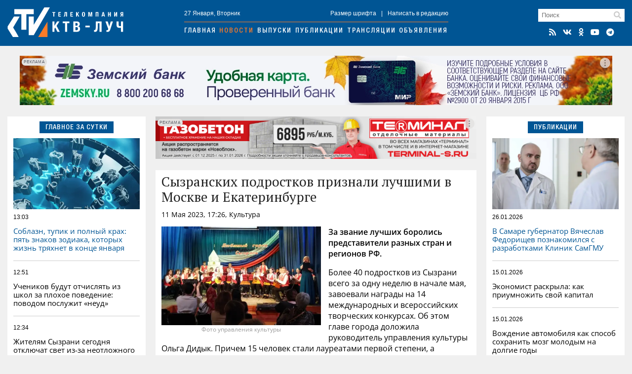

--- FILE ---
content_type: text/html; charset=utf-8
request_url: https://ktv-ray.ru/novost/syzranskih_podrostkov_priznali_luchshimi_v_moskve_i_ekaterinburge/123309/
body_size: 9477
content:
<!DOCTYPE html>
<html lang="ru">
<head>
    <meta charset="utf-8" />
    <meta name="viewport" content="width=device-width, initial-scale=1, maximum-scale=1, user-scalable=no" />
    <meta name="apple-mobile-web-app-capable" content="yes" />
    <meta property="og:locale" content="ru_RU" />
    <meta property="og:site_name" content="ktv-ray.ru" />
    <title>Сызранских подростков признали лучшими в Москве и Екатеринбурге / Новости / КТВ-ЛУЧ</title>
    <meta name="description" content="За звание лучших боролись представители разных стран и регионов РФ." property="og:description">
    <link rel="amphtml" href="https://ktv-ray.ru/amp/syzranskih_podrostkov_priznali_luchshimi_v_moskve_i_ekaterinburge/123309/" />
    <link rel="canonical" href="https://ktv-ray.ru/novost/syzranskih_podrostkov_priznali_luchshimi_v_moskve_i_ekaterinburge/123309/" />
    <link rel="image_src" href="https://ktv-ray.ru/pic/upld_2412.jpg" />
    <meta property="og:image" content="https://ktv-ray.ru/pic/upld_2412.jpg" />
    <meta property="vk:image" content="https://ktv-ray.ru/pic/upld_2412.jpg" />
    <meta property="twitter:image:src" content="https://ktv-ray.ru/pic/upld_2412.jpg" />
    <meta property="yandex_recommendations_image" content="https://ktv-ray.ru/pic/upld_2412.jpg" />
    <meta property="og:type" content="article" />
    <meta property="og:title" content="Сызранских подростков признали лучшими в Москве и Екатеринбурге" />
    <meta property="og:url" content="https://ktv-ray.ru/novost/syzranskih_podrostkov_priznali_luchshimi_v_moskve_i_ekaterinburge/123309/" />
    <meta property="twitter:card" content="summary" />
    <meta property="twitter:title" content="Сызранских подростков признали лучшими в Москве и Екатеринбурге" />    <meta name="msapplication-TileColor" content="#005594">
    <meta name="msapplication-config" content="/img/ico/browserconfig.xml">
    <meta name="theme-color" content="#005594">
    <link rel="apple-touch-icon" sizes="180x180" href="/img/ico/apple-touch-icon.png">
    <link rel="icon" type="image/png" sizes="32x32" href="/img/ico/favicon-32x32.png">
    <link rel="icon" type="image/png" sizes="16x16" href="/img/ico/favicon-16x16.png">
    <link rel="manifest" href="/img/ico/site.webmanifest">
    <link rel="mask-icon" href="/img/ico/safari-pinned-tab.svg" color="#005594">
    <link rel="shortcut icon" href="/img/ico/favicon.ico">
    <link rel="alternate" type="application/rss+xml" title="RSS" href="/feed.rss" />
    <link type="text/css" href="/css/layout.css?v1.7" rel="stylesheet"/>
    <script src="https://news.gnezdo.ru/ls2af.js" async="" crossorigin="use-credentials"></script>    <script>let used_ads=[];</script>
    <script>window.yaContextCb=window.yaContextCb||[]</script>
</head>
<body>
<div class="container head"><div>
        <div class="h-cont">
            <div class="logo"><a href="/"><img src="/img/logo.png" srcset="/img/logo.svg" title="КТВ-ЛУЧ" width="235" height="60"></a></div>
            <div class="nav">
                <div class="nav-cont small">
                    <div>27 Января, Вторник</div>
                    <div><a class="font-size"><span>+</span>Размер шрифта</a>|<a>Написать в редакцию</a></div>
                </div>
                <div class="navigation">
                    <a href="/">Главная</a><a href="/novosti/">Новости</a><a href="/vestidetalno/">Выпуски</a><a href="/publications/">Публикации</a><a href="/translyacii/">Трансляции</a><a href="/ads/">Объявления</a>
                </div>
            </div>
            <div class="search">
                <div class="search-field"><form method="post" action="/search/"><input type="text" placeholder="Поиск" name="key"></form><i class="fas fa-search"></i></div>
                <div class="icons">
                    <a href="/feed.rss" target="_blank" title="RSS Лента"><i class="fas fa-rss"></i></a><a href="https://vk.com/ktvray" target="_blank" title="КТВ-ЛУЧ Вконтакте"><i class="fab fa-vk"></i></a><a href="https://ok.ru/ktvray" target="_blank" title="КТВ-ЛУЧ в Одноклассниках"><i class="fab fa-odnoklassniki"></i></a><a href="https://www.youtube.com/channel/UCftBjnYoXSK1If3CSGGwi5w" target="_blank" title="КТВ-ЛУЧ на YouTube"><i class="fab fa-youtube"></i></a><a href="https://t.me/ktv_ray" target="_blank" title="КТВ-ЛУЧ в Telegram"><i class="fab fa-telegram"></i></a>
                </div>
            </div>
            <button id="burger" class="hamburger hamburger--squeeze" type="button" aria-label="Меню">
                <span class="hamburger-box">
                    <span class="hamburger-inner"></span>
                </span>
            </button>
        </div>
        <div id="mobile-nav"></div>
    </div></div>

    <div class="container-adr m20">
        <div class="br-slideshow">
                            <div class="slide"><div class='dv-ad' data-id='400'><noindex><a rel="nofollow" href="https://ktv-ray.ru/dlib/go.php?ad=255&erid=nyi26TJmDH19B5hc24ohg7xqQ8BCnVv7" target="_blank"><img src="https://ktv-ray.ru/advert/upld_15868.webp" border=0 alt="AdPicture" /></a></noindex></div><script>used_ads.push(255);</script></div>
                            <div class="slide"><div class='dv-ad' data-id='434'><noindex><a rel="nofollow" href="https://ktv-ray.ru/dlib/go.php?ad=275&erid=nyi26TJmDH19B5hc24ohg7xqQ8BCnW9R" target="_blank"><img src="https://ktv-ray.ru/advert/upld_17105.webp" border=0 alt="AdPicture" /></a></noindex></div><script>used_ads.push(275);</script></div>
                    </div>
    </div>

<div class="container main"><div>
        <div class="main-left">
            
<div class="block">
    <div class="header center blue"><span>Главное за сутки</span></div>
    <div class="block-layout">
                    <div>            <div class="main-pic m10" style="background-image: url('https://ktv-ray.ru/pic/sz/545x347/upld_63855.webp');"></div>            <div class="main-item first">
                <div class="item-data">
                    <div class="item-date small">13:03</div>
                    <div class="item-views small"><i class="fas fa-eye"></i>90</div>
                </div>
                <a href="/novost/soblazn_tupik_i_polnyy_krah_pyat_znakov_zodiaka_kotoryh_zhizn_tryahnet_v_konce_yanvarya/178893/" class="scalable blue">Соблазн, тупик и полный крах: пять знаков зодиака, которых жизнь тряхнет в конце января </a>
            </div>
            </div>                    <div>                        <div class="main-item second">
                <div class="item-data">
                    <div class="item-date small">12:51</div>
                    <div class="item-views small"><i class="fas fa-eye"></i>175</div>
                </div>
                <a href="/novost/uchenikov_budut_otchislyat_iz_shkol_za_plohoe_povedenie_povodom_posluzhit_neud/178871/" class="scalable ">Учеников будут отчислять из школ за плохое поведение: поводом послужит «неуд»</a>
            </div>
                                                        <div class="main-item ">
                <div class="item-data">
                    <div class="item-date small">12:34</div>
                    <div class="item-views small"><i class="fas fa-eye"></i>514</div>
                </div>
                <a href="/novost/zhitelyam_syzrani_segodnya_otklyuchat_svet_iz-za_neotlozhnogo_remonta_setey/178894/" class="scalable ">Жителям Сызрани сегодня отключат свет из-за неотложного ремонта сетей</a>
            </div>
                                                        <div class="main-item ">
                <div class="item-data">
                    <div class="item-date small">12:14</div>
                    <div class="item-views small"><i class="fas fa-eye"></i>732</div>
                </div>
                <a href="/novost/ogon_mog_perekinutsya_na_dom_v_syzrani_krupnyy_pozhar_chut_ne_obernulsya_tragediey/178891/" class="scalable ">Огонь мог перекинуться на дом: в Сызрани крупный пожар чуть не обернулся трагедией </a>
            </div>
            </div>            </div>
</div>

                <div class="squad-br m20">
            <div class='dv-ad' data-id='401'><noindex><a rel="nofollow" href="https://ktv-ray.ru/dlib/go.php?ad=254&erid=nyi26TJmDH19B5hc24ohg7xqQ8BCnVv8" target="_blank"><img src="https://ktv-ray.ru/advert/upld_15867.webp" border=0 alt="AdPicture" /></a></noindex></div>            <script>used_ads.push(254);</script>
        </div>
    
        <div class="vesti hidden980">
        <img src="/img/vesti.jpg" srcset="/img/vesti.webp" title="Вести детально" alt="Вести детально">
        <div class="info">
            <div>Вести детально</div>
            <div class="play" data-id="https://vk.com/video_ext.php?oid=-94149021&id=456241136&autoplay=1" data-type="vk"><i class="fab fa-youtube"></i></div>
            <div>Выпуск от 22 Января</div>
        </div>
    </div>

        <div class="block hidden980">
        <div class="header blue fullwidth"><span>Популярное</span><a class="hidden1200 active ratings-switcher" data-id="week">За неделю</a><a class="hidden1200 ratings-switcher" data-id="month">За месяц</a></div>
        <div class="ratings-switcher-place">
            <div class="m20 ratings-week">
                                <div class="main-item first">
                    <div class="item-data">
                        <div class="item-date small">21.01, 17:41</div>
                        <div class="item-views small"><i class="fas fa-eye"></i>32534</div>
                    </div>
                    <a href="/novost/sinoptiki_predupredili_o_samyh_krepkih_morozah_s_nachala_zimy/178462/" class="scalable blue">Синоптики предупредили о самых крепких морозах с начала зимы</a>
                </div>
                                <div class="main-item second">
                    <div class="item-data">
                        <div class="item-date small">24.01, 19:55</div>
                        <div class="item-views small"><i class="fas fa-eye"></i>23064</div>
                    </div>
                    <a href="/novost/reshat_budut_direktora_shkol_v_chisle_pervyh_po_domam_raspustyat_uchenikov_s_1-y_po_4-y_klass/178748/" class="scalable ">Решать будут директора школ: в числе первых по домам распустят учеников с 1-й по 4-й класс </a>
                </div>
                                <div class="main-item ">
                    <div class="item-data">
                        <div class="item-date small">20.01, 23:00</div>
                        <div class="item-views small"><i class="fas fa-eye"></i>17736</div>
                    </div>
                    <a href="/novost/kogda_ot_goryachih_radiatorov_malo_tolku_vernut_teplo_v_dom_pomozhet_prostoy_fen/178217/" class="scalable ">Когда от горячих радиаторов мало толку: вернуть тепло в дом поможет простой фен </a>
                </div>
                                <div class="main-item ">
                    <div class="item-data">
                        <div class="item-date small">23.01, 15:01</div>
                        <div class="item-views small"><i class="fas fa-eye"></i>16179</div>
                    </div>
                    <a href="/novost/cb_otozval_licenziyu_u_stareyshego_rossiyskogo_banka/178627/" class="scalable ">ЦБ отозвал лицензию у старейшего российского банка</a>
                </div>
                                <div class="main-item ">
                    <div class="item-data">
                        <div class="item-date small">24.01, 17:36</div>
                        <div class="item-views small"><i class="fas fa-eye"></i>15955</div>
                    </div>
                    <a href="/novost/za_postuplenie_deneg_na_kartu_shtraf_dva_tipa_platezhey_okazalis_pod_podozreniem_s_yanvarya_2026_goda/178656/" class="scalable ">За поступление денег на карту – штраф: два типа платежей оказались под подозрением с января 2026 года </a>
                </div>
                            </div>
        </div>
    </div>

        <div class="ratings-month m20">
                    <div class="main-item first">
                <div class="item-data">
                    <div class="item-date small">04.01, 21:12</div>
                    <div class="item-views small"><i class="fas fa-eye"></i>186134</div>
                </div>
                <a href="/novost/bespilotniki_idut_na_moskvu_volnami_okolo_100_reysov_zaderzhano_v_aeroportah_-_ocheredi/177453/" class="scalable blue">Беспилотники идут на Москву волнами: около 100 рейсов задержано, в аэропортах -  очереди </a>
            </div>
                    <div class="main-item second">
                <div class="item-data">
                    <div class="item-date small">18.01, 20:00</div>
                    <div class="item-views small"><i class="fas fa-eye"></i>160435</div>
                </div>
                <a href="/novost/v_cb_utochnili_chto_budet_s_nalichkoy_posle_vvedeniya_cifrovogo_rublya_2030-y_god_stanet_klyuchevym/178268/" class="scalable ">В ЦБ уточнили, что будет с наличкой после введения цифрового рубля. 2030-й год станет ключевым </a>
            </div>
                    <div class="main-item ">
                <div class="item-data">
                    <div class="item-date small">12.01, 08:55</div>
                    <div class="item-views small"><i class="fas fa-eye"></i>118061</div>
                </div>
                <a href="/novost/komu_uvelichili_socialnye_vyplaty_v_yanvare_2026_goda/177328/" class="scalable ">Кому увеличили социальные выплаты в январе 2026 года</a>
            </div>
                    <div class="main-item ">
                <div class="item-data">
                    <div class="item-date small">17.01, 17:49</div>
                    <div class="item-views small"><i class="fas fa-eye"></i>108617</div>
                </div>
                <a href="/novost/po_vsey_rossii_v_nebo_massovo_zapustyat_drony_obyasnyaem_zachem/178195/" class="scalable ">По всей России в небо массово запустят дроны: объясняем зачем</a>
            </div>
                    <div class="main-item ">
                <div class="item-data">
                    <div class="item-date small">11.01, 22:41</div>
                    <div class="item-views small"><i class="fas fa-eye"></i>101156</div>
                </div>
                <a href="/novost/kak_pravilno_vstrechat_staryy_novyy_god_-_tradicii_o_kotoryh_malo_kto_znaet/177770/" class="scalable ">Как правильно встречать Старый Новый год - традиции, о которых мало кто знает</a>
            </div>
            </div>

                <div class="squad-br m20">
                        <script>used_ads.push();</script>
        </div>
    
        <div class="news-calendar block m20 hidden980">
        <div class="header blue fullwidth">
            <span>Календарь<section class=""> событий</section></span>
            <a class="prev"><i class="fas fa-angle-double-left"></i></a>
            <a class="active month-name ">Январь</a>
            <a class="next"><i class="fas fa-angle-double-right"></i></a>
            <a href="#" class="year-name">2023</a></div>
        <ul class="weekdays m10">
            <li>Пн</li><li>Вт</li><li>Ср</li><li>Чт</li><li>Пт</li><li>Сб</li><li>Вс</li>
        </ul>
        <ul class="days"></ul>
    </div>
    <div class="calendar-selecter">
        <select class="calendar-month">
                            <option value="0" selected class="">Январь</option>
                            <option value="1"  class="future disabled">Февраль</option>
                            <option value="2"  class="future disabled">Март</option>
                            <option value="3"  class="future disabled">Апрель</option>
                            <option value="4"  class="future disabled">Май</option>
                            <option value="5"  class="future disabled">Июнь</option>
                            <option value="6"  class="future disabled">Июль</option>
                            <option value="7"  class="future disabled">Август</option>
                            <option value="8"  class="future disabled">Сентябрь</option>
                            <option value="9"  class="future disabled">Октябрь</option>
                            <option value="10"  class="future disabled">Ноябрь</option>
                            <option value="11"  class="future disabled">Декабрь</option>
                    </select>
        <select class="calendar-year">
            <option value="2026" selected>2026</option><option value="2025" >2025</option><option value="2024" >2024</option><option value="2023" >2023</option><option value="2022" >2022</option><option value="2021" >2021</option><option value="2020" >2020</option><option value="2019" >2019</option><option value="2018" >2018</option><option value="2017" >2017</option><option value="2016" >2016</option><option value="2015" >2015</option>        </select>
    </div>

                <div class="squad-br m20">
                        <script>used_ads.push();</script>
        </div>
    
        </div>

        <div class="main-center">
                <div class="hor-br" style="margin-bottom: 20px;">
        <div class='dv-ad' data-id='418'><noindex><a rel="nofollow" href="https://ktv-ray.ru/dlib/go.php?ad=268&erid=nyi26TJmDH19B5hc24ohg7xqQ8BCnVzf" target="_blank"><img src="https://ktv-ray.ru/advert/upld_16509.webp" border=0 alt="AdPicture" /></a></noindex></div>        <script>used_ads.push(268);</script>
    </div>

<div class="block" itemscope="" itemtype="http://schema.org/NewsArticle">
    <div class="article" data-id="123309" data-future="0" data-show="1" >
    <h1 class="article-title scalable" itemprop="headline">Сызранских подростков признали лучшими в Москве и Екатеринбурге</h1>
    <div class="article-data">11 Мая 2023, 17:26, Культура <span class="views"><i class="fas fa-eye"></i>1263</span></div>

    <div class="article-text scalable" itemprop="articleBody">
                <div class="article-pic"><img src="https://ktv-ray.ru/pic/sz/545x347/upld_2412.jpg" srcset="https://ktv-ray.ru/pic/sz/545x347/upld_2412.webp" title="Сызранских подростков признали лучшими в Москве и Екатеринбурге"><div class="article-pic-desc">Фото управления культуры</div></div>
                <p><strong>За звание лучших боролись представители разных стран и регионов РФ.</strong></p>
<p>Более 40 подростков из Сызрани всего за одну неделю в начале мая, завоевали награды на 14 международных и всероссийских творческих конкурсах. Об этом главе города доложила руководитель управления культуры Ольга Дидык. Причем 15 человек стали лауреатами первой степени, а воспитанница школы искусств №1 Мария Ланцова с помощью преподавателя Ф. Саломатиной завоевала Гран-при, то есть высшую награду, международной олимпиады по теории музыки в Екатеринбурге.</p>
<p>&ndash; Такие высокие результаты говорят о высоком уровне образования в детских школах искусств Сызрани, &ndash; заявила Ольга Дидык.</p>
<p>Среди лучших вокалистов, танцоров, инструменталистов оказались юные воспитанник ДШИ №1 Тимур Магдиев, София и Мария Новацкие, Анна Плеханова. Они победили на международном фестивале-конкурсе &laquo;Звезды столицы&raquo; в Москве.</p>
<p>От школы искусств имени Островского лауреатами I степени на международном конкурсе исполнителей на фортепиано &laquo;Белый рояль&raquo; стал дуэт Елены и Людмилы Барановых.</p>
<p>От школы искусств № 3 Образцовый хореографический ансамбль &laquo;Мозаика&raquo; победил на международном многожанровом фестивале &laquo;Наш конкурс&raquo;. Особенно отличились Мария Бушкина, Анастасия Верховцева, Алина Гутева, Александра Ганина и Василиса Царегородцева.</p>
<p>От школы искусств №4 дипломы лауреатов первой степени на международном конкурсе искусств &laquo;Вершина таланта&raquo; в Москве получил дуэт флейтистов из Сызрани &ndash; Вероника Якушева и Захар Кравченко.</p></div>
    </div>
<!-- schema.org -->
<meta content="Сызранских подростков признали лучшими в Москве и Екатеринбурге" itemprop="name" />
<meta content="https://ktv-ray.ru/novost/syzranskih_podrostkov_priznali_luchshimi_v_moskve_i_ekaterinburge/123309/" itemprop="url" />
<meta content="https://ktv-ray.ru/novost/syzranskih_podrostkov_priznali_luchshimi_v_moskve_i_ekaterinburge/123309/" itemprop="mainEntityOfPage" />
<meta content="https://ktv-ray.ru/pic/sz/545x347/upld_2412.jpg" itemprop="thumbnailUrl" /><meta content="2023-05-11T17:26:00Z" itemprop="dateModified" />
<meta content="2023-05-11T17:26:00Z" itemprop="datePublished" />
<div itemprop="author" itemscope="" itemtype="https://schema.org/Organization"><meta content="Редакция ktv-ray.ru" itemprop="name" /></div>
<div itemprop="publisher" itemscope="" itemtype="https://schema.org/Organization">
    <div itemprop="logo" itemscope="" itemtype="https://schema.org/ImageObject">
        <meta content="/img/amp.publisher.png" itemprop="url" />
        <meta content="250" itemprop="width" />
        <meta content="60" itemprop="height" />
    </div>
    <meta content="ktv-ray.ru" itemprop="name" />
    <meta content="https://ktv-ray.ru/" itemprop="url" />
</div>
<div itemprop="image" itemscope="" itemtype="https://schema.org/ImageObject">
    <meta content="https://ktv-ray.ru/pic/upld_2412.jpg" itemprop="url" />
    <meta content="877" itemprop="width" />
    <meta content="544" itemprop="height" /></div>
<!-- /schema.org -->
    <!--div class="share">
        <div class="ktv-channels">Подписывайтесь в <div><img src="/img/tg.w.png">Telegram</div> и <div><img src="/img/zen.w.png">Дзен</div></div>
    </div-->
    <div class="tg">
        <div class="tg-logo">
            <div><img src="/img/logo.tg.jpg" title="КТВ-ЛУЧ в Telegram"></div>
        </div>
        <div class="tg-content">
            <div class="tg-space"></div>
            <div class="tg-link"><span class="short">Читайте в</span><span class="full">Подписывайтесь в</span> <a href="https://t.me/ktv_ray" target="_blank" class="tg-ico"><img src="/img/tg.png">Telegram</a><a href="https://max.ru/ktvray" target="_blank" class="tg-ico max"><img src="/img/max.png">MAX</a></div>
        </div>
    </div>
<div class="share">
    <script src="https://yastatic.net/share2/share.js" async></script>
    <div class="ya-share2-header">Поделись новостью</div>
    <div class="ya-share2" data-curtain data-shape="round" data-services="telegram,whatsapp,vkontakte,odnoklassniki"></div>
</div>
</div>
    <div class="block" style="padding: 12px;">
        <script async src="https://jsn.24smi.net/smi.js"></script>
        <div class="smi24__informer smi24__auto" data-smi-blockid="33766"></div>
        <script>(window.smiq = window.smiq || []).push({});</script>
    </div>
        </div>

        <div class="main-right">
            <div class="block">
    <div class="header center blue"><span>Публикации</span></div>
    <div class="block-layout">
                <div>            <div class="main-pic m10" style="background-image: url('https://ktv-ray.ru/pic/sz/545x347/upld_63812.webp');"></div>            <div class="main-item first">
                <div class="item-data">
                    <div class="item-date small">26.01.2026</div>
                    <div class="item-views small"><i class="fas fa-eye"></i>500</div>
                </div>
                <a href="/publication/v_samare_gubernator_vyacheslav_fedorishev_poznakomilsya_s_razrabotkami_klinik_samgmu/178855/" class="scalable blue">В Самаре губернатор Вячеслав Федорищев познакомился с разработками Клиник СамГМУ</a>
            </div>
        </div>                <div>                        <div class="main-item second">
                <div class="item-data">
                    <div class="item-date small">15.01.2026</div>
                    <div class="item-views small"><i class="fas fa-eye"></i>1212</div>
                </div>
                <a href="/publication/ekonomist_raskryla_kak_priumnozhit_svoy_kapital/170550/" class="scalable ">Экономист раскрыла: как приумножить свой капитал </a>
            </div>
                                                <div class="main-item ">
                <div class="item-data">
                    <div class="item-date small">15.01.2026</div>
                    <div class="item-views small"><i class="fas fa-eye"></i>1176</div>
                </div>
                <a href="/publication/vozhdenie_avtomobilya_kak_sposob_sohranit_mozg_molodym_na_dolgie_gody/168266/" class="scalable ">Вождение автомобиля как способ сохранить мозг молодым на долгие годы </a>
            </div>
                                                <div class="main-item ">
                <div class="item-data">
                    <div class="item-date small">15.01.2026</div>
                    <div class="item-views small"><i class="fas fa-eye"></i>1013</div>
                </div>
                <a href="/publication/vrach_rasskazal_kak_mogut_navredit_usham_naushniki/164952/" class="scalable ">Врач рассказал, как могут навредить ушам наушники </a>
            </div>
        </div>            </div>
</div>

                <div class="squad-br m20">
            <div class='dv-ad' data-id='421'><noindex><a rel="nofollow" href="https://ktv-ray.ru/dlib/go.php?ad=272&erid=nyi26TJmDH19B5hc24ohg7xqQ8BCnW4x" target="_blank"><img src="https://ktv-ray.ru/advert/upld_16623.webp" border=0 alt="AdPicture" /></a></noindex></div>            <script>used_ads.push(272);</script>
        </div>
    
    <div id="yandex_rtb_R-A-500250-2" class="m20"></div>
    <script>window.yaContextCb.push(()=>{Ya.Context.AdvManager.render({renderTo: 'yandex_rtb_R-A-500250-2',blockId: 'R-A-500250-2'})})</script>
        <div class="dezurn m20 hidden980"><a href="/dpg" area-label="Дежурный по городу"><img src="/img/dez.png" title="Дежурный по городу" alt="Дежурный по городу"></a></div>

                <div class="squad-br m20">
                        <script>used_ads.push();</script>
        </div>
    
                <div class="squad-br m20">
                        <script>used_ads.push();</script>
        </div>
            </div>
    </div></div>


<div class="container bottom m20"><div class="bottom-wrapper">
        <div>
            <div class="bottom-nav">
                <div class="b-logo"><img src="/img/logo.png" srcset="/img/logo.svg" title="КТВ-ЛУЧ" width="175" height="44"></div>
                <div class="b-nav">
                    <a href="/kontakty/">Контактная информация</a>
                    <a href="/otdelprodaj/">Отдел продаж</a>
                    <a href="/vakansii/">Вакансии</a>
                    <a href="/dpg/">Отправить материал</a>
                </div>
                <div class="icons"></div>
            </div>
            <div class="bottom-info small">
                <div>© ООО «КТВ-ЛУЧ» г. Сызрань. Права на любые <a href="/list/">материалы</a>, опубликованные на сайте, защищены в соответствии с Российским и международным законодательством об авторском праве и смежных правах. Любое использование текстовых, фото, аудио- и видеоматериалов возможно только при указании обратной активной гиперссылки. <a href="/recommended_rules/" style="text-decoration: underline">Правила применения рекомендательных технологий</a></div>

                <div class="bottom-counters">
                                        <img src="/img/18plus.png" width="31" height="31" />
                </div>
            </div>
        </div>
            </div></div>

<div class="overlay"><div></div></div>
<div class="video-container"><i class="fas fa-times"></i><div></div></div>
<script src="/js/jquery-3.6.0.min.js" type="text/javascript"></script>
<script src="/js/scripts.js?v1.8" type="text/javascript"></script>
<link type="text/css" href="/css/normalize.css" rel="stylesheet"/>
<link type="text/css" href="/css/fontawesome.min.css" rel="stylesheet">
<link type="text/css" href="/css/brands.min.css" rel="stylesheet">
<link type="text/css" href="/css/solid.min.css" rel="stylesheet">
<script src="https://yandex.ru/ads/system/context.js" async></script><!-- Yandex.Metrika counter -->
<script type="text/javascript" >
    (function (d, w, c) {
        (w[c] = w[c] || []).push(function() { try { w.yaCounter30077629 = new Ya.Metrika({id:30077629,clickmap:true,trackLinks:true,accurateTrackBounce:true}); } catch(e) { } });
        var n = d.getElementsByTagName("script")[0], x = "https://mc.yandex.ru/metrika/watch.js", s = d.createElement("script"), f = function () { n.parentNode.insertBefore(s, n); };
        for (var i = 0; i < document.scripts.length; i++) { if (document.scripts[i].src === x) { return; } }
        s.type = "text/javascript"; s.async = true; s.src = x;
        if (w.opera == "[object Opera]") { d.addEventListener("DOMContentLoaded", f, false); } else { f(); }
    })(document, window, "yandex_metrika_callbacks");
</script>
<noscript><div><img src="https://mc.yandex.ru/watch/30077629" style="position:absolute; left:-9999px;" alt="" /></div></noscript>
<!-- /Yandex.Metrika counter -->
<script type="text/javascript">
    new Image().src = "//counter.yadro.ru/hit?r"+
        escape(document.referrer)+((typeof(screen)=="undefined")?"":
            ";s"+screen.width+"*"+screen.height+"*"+(screen.colorDepth?
            screen.colorDepth:screen.pixelDepth))+";u"+escape(document.URL)+
        ";h"+escape(document.title.substring(0,150))+
        ";"+Math.random();</script>
</body>
</html>